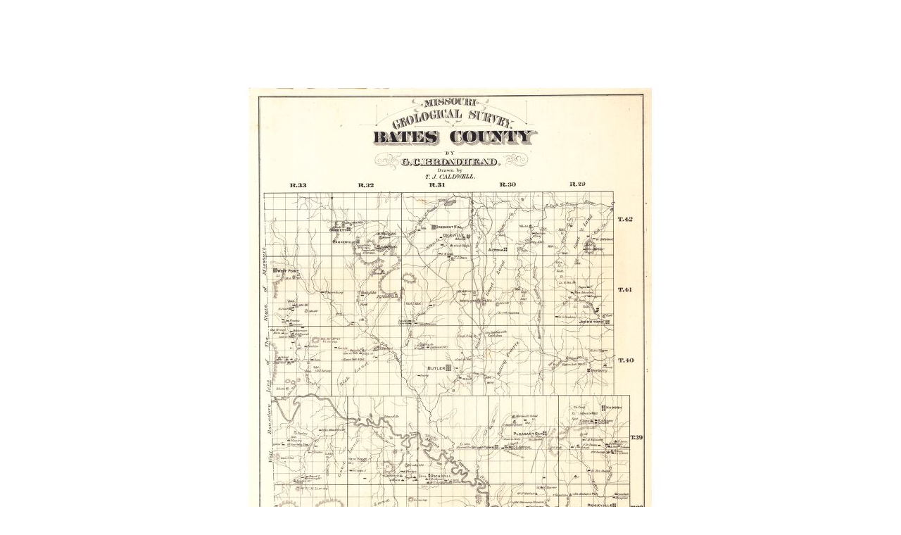

--- FILE ---
content_type: text/xml
request_url: http://cartweb.geography.ua.edu/lizardtech/iserv/calcrgn?cat=North%20America%20and%20United%20States&item=States/Missouri/Missouri1874g.sid&wid=1000&hei=900&props=item(Name,Description),cat(Name,Description)&style=simple/view-dhtml.xsl
body_size: 1413
content:
<?xml version="1.0" encoding="UTF-8" standalone="no" ?>
<?xml-stylesheet type="text/xsl" href="http://cartweb.geography.ua.edu:80/lizardtech/iserv/getstyle?style=simple/view-dhtml.xsl"?>
<ImageServer host="cartweb.geography.ua.edu:80" licensestate="valid" path="lizardtech/iserv" version="9.5.0.4547" xmlns:LizardTech="http://www.lizardtech.com">

  <Request command="calcrgn">
    <Parameter name="hei">900</Parameter>
    <Parameter name="props">item(Name,Description),cat(Name,Description)</Parameter>
    <Parameter name="style">simple/view-dhtml.xsl</Parameter>
    <Parameter name="wid">1000</Parameter>
    <Parameter name="cat">North America and United States</Parameter>
    <Parameter name="item">States/Missouri/Missouri1874g.sid</Parameter>
  </Request>

  <Response>
    <Catalog name="North America and United States">
      <Property name="Description">Prototype for Historical Maps.</Property>
      <Image bitspersample="8" colorspace="rgb" ctime="Fri, 30 Jun 2006 00:35:09 GMT" georgn="0.000000,13.431250,11.425000,0.000000" height="10745" mtime="Fri, 03 Dec 2004 19:47:22 GMT" name="Missouri1874g.sid" numlevels="10" parent="States/Missouri" rgn="-0.3752735230,-0.1700791066,1.3752735230,1.1700791066" samplesperpixel="3" size="13651418" type="sid" width="9140">
        <Property name="Name"/>
        <Property name="Description"/>
      </Image>
    </Catalog>
  </Response>

</ImageServer>


--- FILE ---
content_type: application/javascript
request_url: http://cartweb.geography.ua.edu/lizardtech/iserv/docs/styles/common/viewer-ops.js
body_size: 7601
content:
/*
$Id$

file: viewer-ops.js
purpose: functions enabling the dynamic-html, no-plugin image viewer
*/

// Browser specific variables
var isNS4 = false;
var isNS6 = false;
var useEncodeURI = false;

// These constants are used for scaling calculations during a pan.
var srcHeight, srcWidth, getimageURL;

// Store the original level so we can reset it if necessary.
var origLevel;

/******************************************************************************
Create a mouse point object
******************************************************************************/
function point(x, y) 
{
   this.x = x;
   this.y = y;
}

/******************************************************************************
getOffsetPoint(event)

Gets the offset point of the target object as defined by the browser type.
******************************************************************************/
function getOffsetPoint(evt) 
{
   var x, y;
   if (isNS6) 
   {
      x = evt.clientX;
      y = evt.clientY;
      for (var offMark = evt.target; offMark; offMark = offMark.offsetParent)
      {
         x -= offMark.offsetLeft;
         y -= offMark.offsetTop;
      }
   } 
   else if (isNS4)
   {
      x = evt.x - document.imgView.x;
      y = evt.y - document.imgView.y;
   }
   else
   {
      x = evt.offsetX;
      y = evt.offsetY;
   }
   
   return new point(x, y);
}

/******************************************************************************
offX(event)

Calculates the x-coordinate distance between the image center point
and the image click-point, using the click event as dictated by
browser type.  Value to be used in a call to panBy().
******************************************************************************/
function offX(evt) 
{
   var offsetPoint = getOffsetPoint(evt);
   return offsetPoint.x - (document.viewForm.wid.value >> 1);
}

/******************************************************************************
offY(event)

Calculates the y-coordinate distance between the image center point
and the image click-point, using the click event as dictated by
browser type.  Value to be used in a call to panBy().
******************************************************************************/
function offY(evt) 
{
   var offsetPoint = getOffsetPoint(evt);
   return offsetPoint.y - (document.viewForm.hei.value >> 1);
}

/******************************************************************************
levelCvt(value, level, scale)

Converts an image-based coordinate delta to a region-based delta,
taking into account the current magnification level.
******************************************************************************/
function levelCvt(val, lev, scale)
{
   if (lev > 0)
   {
      val <<= lev;
   }
   else
   {
      val >>= -lev;
   }
   
   val /= scale;
   return val;
}

/******************************************************************************
panBy(deltaX, deltaY [, flagZoom = false])

Given a delta vector in image-based coordinates, recalculates the
region-based centerpoint and reloads the image.  If the zoom flag
is set, the image will be magnified by one level, as well.
******************************************************************************/
function panBy(dX, dY, fZoom)
{
   var cpArr = document.viewForm.cp.value.split(",");
   var lev = document.viewForm.lev.value;
   var cpX = parseFloat(cpArr[0]) + levelCvt(dX, lev, srcWidth);
   var cpY = parseFloat(cpArr[1]) + levelCvt(dY, lev, srcHeight);
   document.viewForm.cp.value = cpX.toString() + "," + cpY.toString();
   if (fZoom)
   {
      return zoomBy(-1);
   }
   else
   {
      return reloadImage();
   }
}

/******************************************************************************
zoomBy(numlevels)

Changes the magnification level and reloads the image.
******************************************************************************/
function zoomBy(levs)
{
   document.viewForm.lev.value = parseInt(document.viewForm.lev.value) + levs;
   return reloadImage();
}

/******************************************************************************
viewReset()

Restores the original centerpoint and magnification level, then
reloads the image.
******************************************************************************/
function viewReset()
{
   document.viewForm.lev.value = origLevel;
   document.viewForm.cp.value = "0.5,0.5";
   return reloadImage();
}

/******************************************************************************
makeArg(formElement)

Converts the form element into a string for use as a URL argument.
******************************************************************************/
function makeArg(formElement)
{
   var retVal = formElement.name + "=" + formElement.value + "&";
   return retVal;
}

/******************************************************************************
reloadImage()

Reloads the image by constructing a URL from the existing form
values.  The URL is loaded by setting the SRC of the IMG object.
******************************************************************************/
function reloadImage()
{
   var newURL = getimageURL;
   var vf = document.viewForm.elements;

   for (var i = 0; i < vf.length; i++)
   {
      if (vf[i].type == "hidden")
      {
         newURL += makeArg(vf[i]);
      }
   }
   
   // Encoding the URI makes utf8 paths work on IE 5.5+; it is not necessary on 
   // netscape/mozilla, and not available on IE5 or earlier.
   if (useEncodeURI)
   {
      document.images["imgView"].src = encodeURI(newURL);
   }
   else
   {
      document.images["imgView"].src = newURL;
   }
}

/******************************************************************************
initViewerOps(sourceImageHeight, sourceImageWidth, imageServerURL)

Set constants, calculate initial level, and load first image.
******************************************************************************/
function initViewerOps(sWidth, sHeight, sImageServer)
{
   getimageURL = sImageServer + "/getimage?"
   srcWidth = sWidth;
   srcHeight = sHeight;
   for (origLevel = 0; sHeight > (document.viewForm.hei.value * 1.4) ||
      sWidth > (document.viewForm.wid.value * 1.4); origLevel++) 
   {
      sWidth /= 2;
      sHeight /= 2;
   }

   // Determine browser capabilities
   isNS4 = (navigator.appName == "Netscape" && document.layers);
   isNS6 = (navigator.appName == "Netscape" && document.getElementById);

   var appVer = navigator.appVersion.toLowerCase();
   var iePos = appVer.indexOf('msie');
   if (iePos != -1) 
   {
       var verStr = appVer.substring(iePos+5, appVer.indexOf(';', iePos));
       var is_ver = parseFloat(verStr);
       var is_major = parseInt(verStr);
       var is_minor = is_ver - is_major;
       if (is_major > 5)
       {
         useEncodeURI = true;
       }
       else if (is_major == 5 && is_minor >= 5)
       {
         useEncodeURI = true;         
       }        
   } 
   viewReset();
}

/******************************************************************************
imgViewMouseDown(event)

Zooms the image by one level and re-centers to the click point.
******************************************************************************/
function imgViewMouseDown(evt)
{
   // Get the browser compatible event
   var myEvent = evt ? evt : window.event;

   panBy(offX(myEvent), offY(myEvent), true);
   return false;
}

